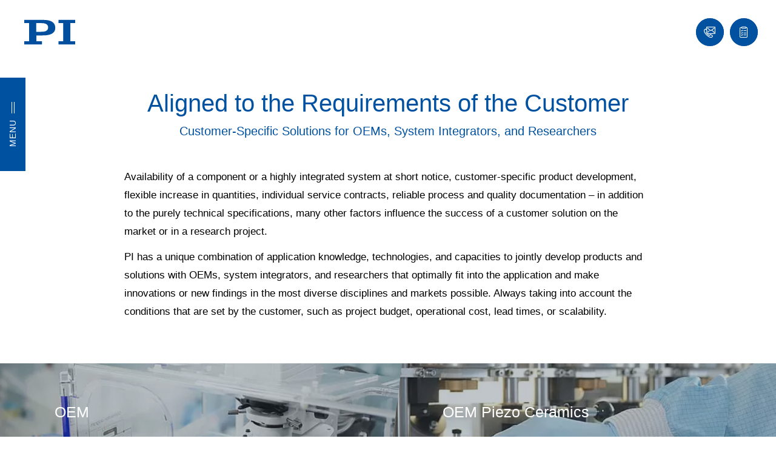

--- FILE ---
content_type: application/javascript; charset=utf-8
request_url: https://www.japan-pi.com/build/runtime.6391e612.js?1768890857
body_size: 2011
content:
(()=>{"use strict";var e,t,r,o,a,n={},i={};function d(e){var t=i[e];if(void 0!==t)return t.exports;var r=i[e]={exports:{}};return n[e].call(r.exports,r,r.exports,d),r.exports}d.m=n,d.amdO={},e=[],d.O=(t,r,o,a)=>{if(!r){var n=1/0;for(u=0;u<e.length;u++){for(var[r,o,a]=e[u],i=!0,f=0;f<r.length;f++)(!1&a||n>=a)&&Object.keys(d.O).every(e=>d.O[e](r[f]))?r.splice(f--,1):(i=!1,a<n&&(n=a));if(i){e.splice(u--,1);var c=o();void 0!==c&&(t=c)}}return t}a=a||0;for(var u=e.length;u>0&&e[u-1][2]>a;u--)e[u]=e[u-1];e[u]=[r,o,a]},d.n=e=>{var t=e&&e.__esModule?()=>e.default:()=>e;return d.d(t,{a:t}),t},r=Object.getPrototypeOf?e=>Object.getPrototypeOf(e):e=>e.__proto__,d.t=function(e,o){if(1&o&&(e=this(e)),8&o)return e;if("object"==typeof e&&e){if(4&o&&e.__esModule)return e;if(16&o&&"function"==typeof e.then)return e}var a=Object.create(null);d.r(a);var n={};t=t||[null,r({}),r([]),r(r)];for(var i=2&o&&e;("object"==typeof i||"function"==typeof i)&&!~t.indexOf(i);i=r(i))Object.getOwnPropertyNames(i).forEach(t=>n[t]=()=>e[t]);return n.default=()=>e,d.d(a,n),a},d.d=(e,t)=>{for(var r in t)d.o(t,r)&&!d.o(e,r)&&Object.defineProperty(e,r,{enumerable:!0,get:t[r]})},d.f={},d.e=e=>Promise.all(Object.keys(d.f).reduce((t,r)=>(d.f[r](e,t),t),[])),d.u=e=>e+"."+{0:"8993ba62",49:"124bb1e7",97:"145769d5",549:"209b3eac",588:"e7190903",1294:"2ac8f618",1613:"040025b1",1671:"6b0a7b96",2106:"99304ad9",2126:"bb955b7f",2621:"7f67ac7a",3195:"ec89574b",3279:"5365fb89",3458:"a4541972",3545:"07e9e2e0",3574:"ed160eb2",3659:"d029b631",3910:"53dd1582",4216:"ef34e999",4530:"9dfa2f4c",4617:"a1e679fd",4696:"123d5086",4945:"1d15a43a",4989:"6d692f86",5113:"a6ca2a8e",5155:"82fc1ec1",5295:"43dae54d",5576:"35fc0ba6",6055:"58389965",6662:"ffbe13b7",8068:"0cd12911",8151:"9ed561d1",8201:"9328554d",8295:"e3e1020b",8397:"e009d729",8649:"921deb64",8764:"38f7c0e8",8920:"dba206c7",9059:"40fa8364",9213:"26ee0809",9239:"f4a74b45",9340:"ea3259e1",9539:"0c0b2687",9722:"56323199",9955:"6ab529a5"}[e]+".js",d.miniCssF=e=>{},d.g=function(){if("object"==typeof globalThis)return globalThis;try{return this||new Function("return this")()}catch(e){if("object"==typeof window)return window}}(),d.o=(e,t)=>Object.prototype.hasOwnProperty.call(e,t),o={},a="av_physikinstrumente:",d.l=(e,t,r,n)=>{if(o[e])o[e].push(t);else{var i,f;if(void 0!==r)for(var c=document.getElementsByTagName("script"),u=0;u<c.length;u++){var b=c[u];if(b.getAttribute("src")==e||b.getAttribute("data-webpack")==a+r){i=b;break}}i||(f=!0,(i=document.createElement("script")).charset="utf-8",i.timeout=120,d.nc&&i.setAttribute("nonce",d.nc),i.setAttribute("data-webpack",a+r),i.src=e),o[e]=[t];var l=(t,r)=>{i.onerror=i.onload=null,clearTimeout(s);var a=o[e];if(delete o[e],i.parentNode&&i.parentNode.removeChild(i),a&&a.forEach(e=>e(r)),t)return t(r)},s=setTimeout(l.bind(null,void 0,{type:"timeout",target:i}),12e4);i.onerror=l.bind(null,i.onerror),i.onload=l.bind(null,i.onload),f&&document.head.appendChild(i)}},d.r=e=>{"undefined"!=typeof Symbol&&Symbol.toStringTag&&Object.defineProperty(e,Symbol.toStringTag,{value:"Module"}),Object.defineProperty(e,"__esModule",{value:!0})},d.p="/build/",(()=>{var e={9121:0};d.f.j=(t,r)=>{var o=d.o(e,t)?e[t]:void 0;if(0!==o)if(o)r.push(o[2]);else if(9121!=t){var a=new Promise((r,a)=>o=e[t]=[r,a]);r.push(o[2]=a);var n=d.p+d.u(t),i=new Error;d.l(n,r=>{if(d.o(e,t)&&(0!==(o=e[t])&&(e[t]=void 0),o)){var a=r&&("load"===r.type?"missing":r.type),n=r&&r.target&&r.target.src;i.message="Loading chunk "+t+" failed.\n("+a+": "+n+")",i.name="ChunkLoadError",i.type=a,i.request=n,o[1](i)}},"chunk-"+t,t)}else e[t]=0},d.O.j=t=>0===e[t];var t=(t,r)=>{var o,a,[n,i,f]=r,c=0;if(n.some(t=>0!==e[t])){for(o in i)d.o(i,o)&&(d.m[o]=i[o]);if(f)var u=f(d)}for(t&&t(r);c<n.length;c++)a=n[c],d.o(e,a)&&e[a]&&e[a][0](),e[a]=0;return d.O(u)},r=self.webpackChunkav_physikinstrumente=self.webpackChunkav_physikinstrumente||[];r.forEach(t.bind(null,0)),r.push=t.bind(null,r.push.bind(r))})()})();